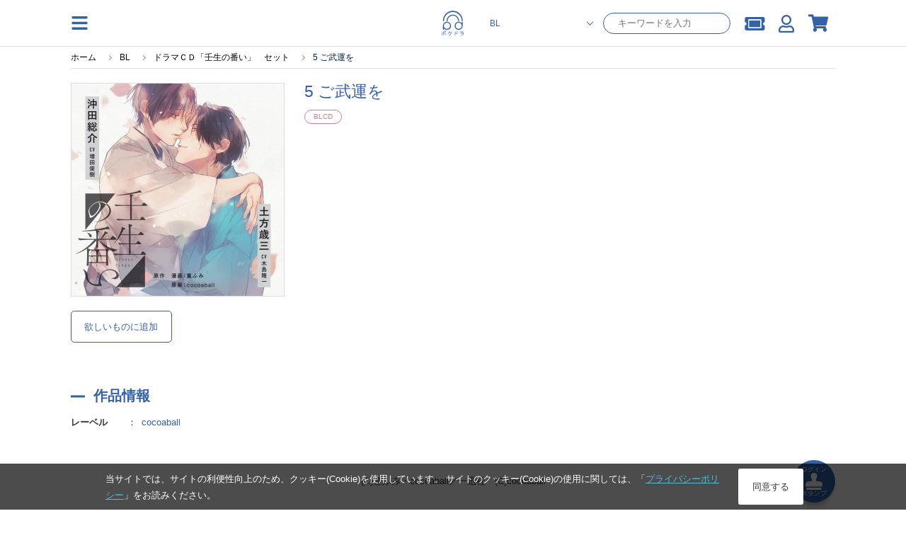

--- FILE ---
content_type: text/html; charset=UTF-8
request_url: https://pokedora.com/products/detail.php?product_id=68448
body_size: 14590
content:
<!doctype html>
<html lang="ja"><head>

<!-- Google Tag Manager -->
    <script>(function(w,d,s,l,i){w[l]=w[l]||[];w[l].push({'gtm.start':
                new Date().getTime(),event:'gtm.js'});var f=d.getElementsByTagName(s)[0],
            j=d.createElement(s),dl=l!='dataLayer'?'&l='+l:'';j.async=true;j.src=
            'https://www.googletagmanager.com/gtm.js?id='+i+dl;f.parentNode.insertBefore(j,f);
        })(window,document,'script','dataLayer','GTM-TCKPBL73');</script>

        <!-- META -->
        <meta charset="utf-8">
        <meta name="viewport" content="width=device-width, initial-scale=1, minimum-scale=1">
        <meta http-equiv="content-type" content="text/html; charset=UTF-8">

        <meta name="author" content="株式会社アニメイト" />
        <meta name="description" content="スマホでドラマCDが聴けるサービス「ポケットドラマCD」で配信中の、BLCD作品です。いますぐアプリにダウンロードできます。無料試聴もあります。" />
        <meta name="keywords" content="cocoaball,5 ご武運を" />
        <meta name="robots" content="noindex">
         <link rel="canonical" href="https://pokedora.com/products/detail.php?product_id=68448">

        <meta property="og:site_name" content="ポケットドラマCD(ポケドラ)" />
        <meta property="og:title" content="BLCD 5 ご武運を | ポケットドラマCD(ポケドラ)">
                    <meta property="og:type" content="article" />
                <meta property="og:url" content="https://pokedora.com/products/detail.php?product_id=68448" />
        <meta property="og:image" content="https://pokedora.com/get_image.php?product_id=68448&thumb=large" />
        <meta property="og:description" content="スマホでドラマCDが聴けるサービス「ポケットドラマCD」で配信中の、BLCD作品です。いますぐアプリにダウンロードできます。無料試聴もあります。" />

        <meta name="twitter:card"        content="summary_large_image" />
        <meta name="twitter:site"        content="@pokedora" />
        <meta name="twitter:title"       content="BLCD 5 ご武運を | ポケットドラマCD(ポケドラ)" />
        <meta name="twitter:description" content="スマホでドラマCDが聴けるサービス「ポケットドラマCD」で配信中の、BLCD作品です。いますぐアプリにダウンロードできます。無料試聴もあります。" />
        <meta name="twitter:image"       content="https://pokedora.com/get_image.php?product_id=68448&thumb=large" />
        <meta name="twitter:url"         content="https://pokedora.com/products/detail.php?product_id=68448" />

        
        <!-- TITLE -->
    <title>BLCD 5 ご武運を | ポケットドラマCD(ポケドラ)</title>
        <!-- favicon -->
        <link rel="shortcut icon" href="/user_data/packages/responsive/images/trg/icon/favicon.ico" />
        <!-- webclip -->
        <!-- iOS用 WebClip アイコン -->
        <link rel="apple-touch-icon" href="/user_data/packages/responsive/images/icons/apple-touch-icon.png">
        <link rel="apple-touch-icon" sizes="152x152" href="/user_data/packages/responsive/images/icons/apple-touch-icon-152x152.png">
        <link rel="apple-touch-icon" sizes="120x120" href="/user_data/packages/responsive/images/icons/apple-touch-icon-120x120.png">
        <link rel="apple-touch-icon" sizes="76x76" href="/user_data/packages/responsive/images/icons/apple-touch-icon-76x76.png">
        <!-- Android -->
        <link rel="manifest" href="https://pokedora.com/pwa/manifest.json">
        <meta name="theme-color" content="#ffffff">
        <!-- CSS -->
    <link rel="stylesheet" href="/user_data/packages/responsive/css/font-awesome/v5.1.0/css/all.css" rel="preload" as="style">
    <link rel="stylesheet" href="/user_data/packages/responsive/assets/css/style.min.css?dm=56" rel="preload" as="style">

    <script src="/user_data/packages/responsive/js/jquery_2-2-2.min.js" default></script>
    <script src="/user_data/packages/responsive/osp/js/jquery.lazyload.min.js"></script>
    <script src="/user_data/packages/responsive/js/jquery.slidemenu.js"></script>
    <script src="/js/jquery.colorbox/jquery.colorbox-min.js"></script>
    <script src="/js/jquery.primarycolor.min.js"></script>
    <script src="/user_data/packages/responsive/osp/js/eccube.sphone.js"></script>
    <script src="/js/eccube.js"></script>
    <script src="/js/slick/slick.min.js"></script>

            <script src="/user_data/packages/responsive/assets/js/app.min.js?v=740" default></script>
    
    <script type="text/javascript" src="/user_data/packages/responsive/../default/common/js/suggest.js" charset="UTF-8"></script>
    <script type="text/javascript" src="/user_data/packages/responsive/../default/common/js/suggestdb.js" charset="UTF-8"></script>
    <script type="text/javascript" language="javascript">
        <!--
          // wondowのonloadイベントでSuggestを生成
          function start(){
                sg = new Suggest.LocalMulti("header_search_text", "suggest", $('div.search_corner form#search_form'), [], {});
                initSuggest(sg);
          };
          window.addEventListener ? window.addEventListener('load', start, false) : window.attachEvent('onload', start);
        //-->
    </script>
                                                                                                            
                                                                                                                                    

                                                                                    <script>
(function (window) {
    var onJqueryLoadedFunctions = [];
    var jQueryLoaded = false;
    window.onJqueryLoaded = function (f) {
        if (jQueryLoaded) {
            f();
            return;
        }
        onJqueryLoadedFunctions.push(f);
    };
    window.triggerJqueryLoaded = function ($) {
        if (jQueryLoaded) {
            return;
        }
        jQueryLoaded = true;
        for (var i in onJqueryLoadedFunctions) {
            onJqueryLoadedFunctions[i]($);
        }
        onJqueryLoadedFunctions = [];
    };
})(window);
</script>
    <script type="text/javascript" src="//js.rtoaster.jp/Rtoaster.js"></script>
<script src="/user_data/packages/responsive/js/recommend.js?dm=1"></script>
<script type="text/javascript">
recommendOptions = {"contractId":"RTA-a7aa-ae6d9058507e","memberHashCookieName":"R_CUSTOMER","productIdForViewTrack":null,"convertedItems":{},"items":{},"category":null};
var memberHash = Rtoaster.Cookie.get(recommendOptions.memberHashCookieName);
Rtoaster.init(recommendOptions.contractId, memberHash);
onJqueryLoaded(function ($) {
    Recommend.registerCallback(Rtoaster);
    if (recommendOptions.productIdForViewTrack) {
        Rtoaster.item("" + recommendOptions.productIdForViewTrack);
    }
    if (!$.isEmptyObject(recommendOptions.convertedItems)) {
        Rtoaster.track(recommendOptions.convertedItems);
    } else {
        Rtoaster.track();
    }
    recommendFooterProc = function (options) {
        if (!$.isEmptyObject(options.items)) {
            Rtoaster.item(options.items);
        }
        var _recommendIds = $('.rt-recommend').map(function () {
            return $(this).attr('id');
        }).get();
        var device = 'rt_'; //window.ComUtils.getDevice();
        var recommendIds = [];
        $.each(_recommendIds,function(k,v){
            if(v.indexOf(device) >= 0){
                recommendIds.push(v);
            }
        });
        if (options.category) {
            Rtoaster.category.apply(null, options.category);
        }
        if (recommendIds.length) {
            Rtoaster.recommendNow.apply(null, recommendIds);
        }
        // Rtoaster.recommendNow(recommendIds.join(','));
    };
    var footerProcTag = document.createElement('script');
    footerProcTag.text = 'recommendFooterProc(window.recommendOptions);';
    $(function () {
        document.body.appendChild(footerProcTag);
    });
});
</script>


    
</head><style>
    #tab_upper li.men.active{
        background-color:rgb(59, 168, 216);
    }
    #tab_upper li.bl.active{
        background-color:rgb(53, 97, 169);
    }
    #tab_upper li.adt.active{
        background-color:rgb(143, 137, 180);
    }
    #tab_upper li.active a {
        color: #fff;
    }
</style>
<script>
$(function(){
    var store = 'bl';
    if(store == 'bl') {
        $('#tab_upper li.bl').addClass('active');
    } else if(store == 'adt') {
        $('#tab_upper li.adt').addClass('active');
    } else {
        $('#tab_upper li.men').addClass('active');
    }
});
</script>
<body class="bl">

<!-- Google Tag Manager (noscript) -->
    <noscript><iframe src="https://www.googletagmanager.com/ns.html?id=GTM-TCKPBL73"
                      height="0" width="0" style="display:none;visibility:hidden"></iframe></noscript>

            <div class="section">
        <a
        class='btn_stamp_get'
        href="https://pokedora.com/mypage/stamp_point.php?get=stamp&ru=nb2hi4dthixs64dpnnswi33smexgg33nf5wxs4dbm5ss643umfwxax3qn5uw45boobuhap3hmv2d243umfwxa">
        <span class="btn_stamp_get__label">ログイン</span>
        <i class="fas fa-stamp btn_stamp_get__icon"></i>
        <span class="btn_stamp_get__label">スタンプ</span>
    </a>
</div>
            
<div id="slidemenu" class="g_nav_sp">
    <div id="slidemenu_contents">
        <div class="g_nav_sp_close">メニューを閉じる ×</div>
        <div class="g_nav_sp_wrapper">
                        <div class="g_nav_box">
                <p class="ttl">コンテンツ</p>
                <ul>
                    <li><a href="/products/new.php">新着</a></li>
                    <li><a href="/products/list.php?rfg=2">無料作品</a></li>
                    <li><a href="/products/list.php?icon[]=1">割引中</a></li>
                    <li><a href="/products/list.php?rfg=4">特典付き作品</a></li>
                    <li><a href="/ranking/">ランキング</a></li>
                </ul>
            </div>
            <div class="g_nav_box">
                <p class="ttl">マイページ</p>
                <ul>
                    <li><a href="https://pokedora.com/mypage/bookshelf.php">マイ本棚</a></li>
                    <li><a href="https://pokedora.com/mypage/privilegeshelf.php">特典棚</a></li>
                    <li class="separate"><a href="https://pokedora.com/mypage/">マイページ</a></li>
                    <li><a href="https://pokedora.com/mypage/coupon_box.php">クーポンBOX</a></li>
                    <li><a href="https://pokedora.com/mypage/stamp_point.php">スタンプ</a></li>
                    <li><a href="https://pokedora.com/mypage/watchlist.php">新刊ウォッチリスト</a></li>
                    <li><a href="https://pokedora.com/mypage/coin.php">コイン管理</a></li>
                </ul>
            </div>
            <div class="g_nav_box">
                <p class="ttl">サポート</p>
                <ul>
                                                            <li><a href="https://www.animatebookstore.com/feature/feature.php?feature_id=341">はじめての方へ</a></li>
                                        <li><a href="/faq/">よくある質問</a></li>
                    <li><a href="https://pokedora.com/contact/">お問い合わせ</a></li>
                </ul>
            </div>
        </div>
    </div>
</div><!--/.g_nav_sp-->
    <div id="container">
            <div id="wrapper">

            
                <!-- ▼【ヘッダー】ログイン -->
                    <style>
    #header #header_icon li a {
        color: rgb(59, 168, 216);
    }
    </style>
<header id="header" class="header">
    <div id="header_inner">
        <div class="header_element">
            <img
                class="operate_side_menu_open hamburger_menu"
                src="/user_data/packages/responsive/images/trg/icon/hamburger.svg"
            >
        </div>
        <div class="header_element-siteIcon">
            <a href="https://pokedora.com/">
                <img
                    src="/user_data/packages/responsive/images/logo.svg"
                    alt="ポケドラ"
                    class="header_logo_image pc"
                    >
                <img
                    src="/user_data/packages/responsive/images/logo.svg"
                    alt="ポケドラ" 
                    class="header_logo_image sp"
                    >
            </a>
        </div>
        <div class="header_element">
            <ul class="header_element_operations">
                                <li class="operations_el">
                    <form
                            class="header_search"
                            name="search_form"
                            id="search_form_pc"
                            method="get"
                            action="/products/list.php"
                            data-location="bl"
                    >
                        <input type="hidden" name="pageno" id="h_pageno" value="" />
                        <input type="hidden" name="mode" value="search" />
                        <div class="header_search_category">
                            <select class="header_search_category_select" name="store">
                                <option value="men" >一般</option>
                                <option value="bl" selected>BL</option>
                                <option value="adt" >オトナ向け</option>
                                <option value="adt-bl" >オトナBL</option>
                            </select>
                        </div>
                        <div class="header_search_text">
                            <input
                                    class="header_search_text_input"
                                    type="text"
                                    maxlength="100"
                                    name="name"
                                    placeholder="キーワードを入力"
                                    autocomplete="off"
                                    value=""
                            />
                        </div>
                    </form>
                </li>
                                <li class="operations_el">
                    <a
                            href="https://pokedora.com/mypage/coupon_box.php"
                            class="operations_el_icon with_count"
                            style="margin-top: 2px;"
                    >
                        <i class="fas fa-ticket-alt"></i>
                                            </a>
                </li>
                <li class="operations_el">
                    <a
                        href="https://pokedora.com/mypage/"
                        class="operations_el_icon"
                        style="margin-top: 2px;"
                    >
                        <i class="far fa-user"></i>
                    </a>
                </li>
                                                <li class="operations_el">
                    <a
                        href="https://pokedora.com/cart/"
                        id="svg_cart_icon"
                        class="operations_el_icon with_count"
                    >
                        <i class="fas fa-shopping-cart"></i>
                                            </a>
                </li>
                                            </ul>
        </div>
    </div>
        <style>
        @media screen and (max-width: 768px){
            body #container #wrapper {
                padding-top: 96px;
            }
        }
    </style>
    <div class="header_search_sp">
        <form
                class="header_search_sp_inner"
                name="search_form"
                id="search_form_sp"
                method="get"
                action="/products/list.php"
                data-location="bl"
        >
            <input type="hidden" name="pageno" id="h_pageno" value="" />
            <input type="hidden" name="mode" value="search" />
            <div class="header_search_category_sp">
                <select class="header_search_category_select_sp" name="store">
                    <option value="men" >一般</option>
                    <option value="bl" selected>BL</option>
                    <option value="adt" >オトナ向け</option>
                    <option value="adt-bl" >オトナBL</option>
                </select>
            </div>
            <div class="header_search_text_sp">
                <i class="fas fa-search header_search_text_sp_action"></i>
                <input
                        class="header_search_text_input_sp"
                        type="text"
                        maxlength="100"
                        name="name"
                        placeholder="キーワードを入力"
                        autocomplete="off"
                        value=""
                />
            </div>
        </form>
        <div class="header_ranking_sp">
            <h2 class="heading_primary">人気検索ワード</h2>
            <span class="header_search_close_sp">キャンセル</span>
            <ul class="header_ranking_sp_list">
                                <a
                    href="https://pokedora.com/tags/?tag_type=1&tag_id=10351&pageno=1&name=&order=popular&disp_number=30"
                    class="ranking_list_el ranking_list_el-first"
                >
                    <div class="ranking_list_el_num">1</div>
                    <div class="ranking_list_el_ward">#坂田将吾</div>
                </a>
                                <a
                    href="https://pokedora.com/tags/?tag_type=4&tag_id=147"
                    class="ranking_list_el ranking_list_el-second"
                >
                    <div class="ranking_list_el_num">2</div>
                    <div class="ranking_list_el_ward">#アニメイト特典</div>
                </a>
                                <a
                    href="https://pokedora.com/tags/?tag_type=1&tag_id=98&pageno=1&name=&order=popular&disp_number=30&store=bl"
                    class="ranking_list_el ranking_list_el-third"
                >
                    <div class="ranking_list_el_num">3</div>
                    <div class="ranking_list_el_ward">#増田俊樹</div>
                </a>
                                <a
                    href="https://pokedora.com/tags/?tag_type=1&tag_id=1174&pageno=1&name=&order=new&disp_number=30&store=bl"
                    class="ranking_list_el "
                >
                    <div class="ranking_list_el_num">4</div>
                    <div class="ranking_list_el_ward">#江口拓也</div>
                </a>
                                <a
                    href="https://pokedora.com/tags/?tag_type=1&tag_id=1920&pageno=1&name=&order=new&disp_number=30&store=bl"
                    class="ranking_list_el "
                >
                    <div class="ranking_list_el_num">5</div>
                    <div class="ranking_list_el_ward">#小林千晃</div>
                </a>
                                <a
                    href="https://pokedora.com/tags/?tag_type=1&tag_id=1956"
                    class="ranking_list_el "
                >
                    <div class="ranking_list_el_num">6</div>
                    <div class="ranking_list_el_ward">#大塚剛央</div>
                </a>
                                <a
                    href="https://pokedora.com/tags/?tag_type=1&tag_id=1724&pageno=1&name=&order=new&disp_number=30&store=bl"
                    class="ranking_list_el "
                >
                    <div class="ranking_list_el_num">7</div>
                    <div class="ranking_list_el_ward">#阿座上洋平</div>
                </a>
                                <a
                    href="https://pokedora.com/tags/?tag_type=1&tag_id=1185&pageno=1&name=&order=new&disp_number=30"
                    class="ranking_list_el "
                >
                    <div class="ranking_list_el_num">8</div>
                    <div class="ranking_list_el_ward">#田丸篤志</div>
                </a>
                                <a
                    href="https://pokedora.com/tags/?tag_type=1&tag_id=1239&pageno=1&name=&order=new&disp_number=30&store=bl"
                    class="ranking_list_el "
                >
                    <div class="ranking_list_el_num">9</div>
                    <div class="ranking_list_el_ward">#斉藤壮馬</div>
                </a>
                                <a
                    href="https://pokedora.com/tags/?tag_type=1&tag_id=84&pageno=1&name=&order=new&disp_number=30&store=bl"
                    class="ranking_list_el "
                >
                    <div class="ranking_list_el_num">10</div>
                    <div class="ranking_list_el_ward">#佐藤拓也</div>
                </a>
                                <a
                    href="https://pokedora.com/tags/?tag_type=4&tag_id=146"
                    class="ranking_list_el "
                >
                    <div class="ranking_list_el_num">11</div>
                    <div class="ranking_list_el_ward">#ポケドラ限定特典</div>
                </a>
                                <a
                    href="https://pokedora.com/tags/?tag_type=1&tag_id=1369&pageno=1&name=&order=popular&disp_number=30"
                    class="ranking_list_el "
                >
                    <div class="ranking_list_el_num">12</div>
                    <div class="ranking_list_el_ward">#熊谷健太郎</div>
                </a>
                                <a
                    href="https://pokedora.com/products/list.php?order=2&pageno=&mode=search&name=&xfp=0&genre_tag_id=0&order=2&store=bl"
                    class="ranking_list_el "
                >
                    <div class="ranking_list_el_num">13</div>
                    <div class="ranking_list_el_ward">#新規配信順一覧</div>
                </a>
                                <a
                    href="https://pokedora.com/tags/?tag_type=1&tag_id=1342"
                    class="ranking_list_el "
                >
                    <div class="ranking_list_el_num">14</div>
                    <div class="ranking_list_el_ward">#中島ヨシキ</div>
                </a>
                                <a
                    href="https://pokedora.com/tags/?tag_type=1&tag_id=1279&pageno=1&name=&order=popular&disp_number=30"
                    class="ranking_list_el "
                >
                    <div class="ranking_list_el_num">15</div>
                    <div class="ranking_list_el_ward">#白井悠介</div>
                </a>
                            </ul>
        </div>
    </div>
    </header>
<div class="side_menu_container">
    <div class="side_menu_wrapper">
        <div class="side_menu_close_button">
            <img
                class="operate_side_menu_open"
                src="/user_data/packages/responsive/images/trg/icon/cross.svg"
                >
        </div>
        <div class="side_menu_background">
        </div>
        <div class="side_menu_contents">
            <div class="side_menu_contents_header">
                <div class="header_title">menu</div>
            </div>
            <div class="side_menu_contents_group">
                <div class="menu_group">
                    <a class="menu_group_el" href="https://pokedora.com/mypage/">
                        <div class="menu_group_el_icon">
                            <img
                                src="/user_data/packages/responsive/images/trg/icon/user.svg"
                                >
                        </div>
                        <span class="menu_group_el_title">マイページ</span>
                    </a>
                    <a class="menu_group_el" href="https://pokedora.com/mypage/favorite.php">
                        <div class="menu_group_el_icon">
                            <img
                                    src="/user_data/packages/responsive/images/trg/icon/clip.svg"
                            >
                        </div>
                        <span class="menu_group_el_title">欲しいものリスト</span>
                    </a>
                    <a
                        class="menu_group_el"
                        href="https://pokedora.com/products/paypurchase.php"
                    >
                        <div class="menu_group_el_icon">
                            <img
                                    src="/user_data/packages/responsive/images/trg/icon/point_circle.svg"
                            >
                        </div>
                        <span class="menu_group_el_title">チャージする</span>
                    </a>
                    <a
                        class="menu_group_el menu_group_el-spOnly to_sp_application"
                        href="javascript:void(0)"
                        >
                        <div class="menu_group_el_icon">
                            <img
                                src="/user_data/packages/responsive/images/logo.svg"
                            >
                        </div>
                        <span class="menu_group_el_title">再生アプリ起動</span>
                    </a>
                </div>
                <div class="menu_group">
                    <a class="menu_group_el" href="https://pokedora.com/ranking/">
                        <div class="menu_group_el_icon">
                            <img
                                src="/user_data/packages/responsive/images/trg/icon/crown.svg"
                                >
                        </div>
                        <span class="menu_group_el_title">ランキング</span>
                    </a>
                    <a class="menu_group_el" href="/?store=men">
                        <div class="menu_group_el_icon">
                            <img
                                    src="/user_data/packages/responsive/images/logo.svg"
                            >
                        </div>
                        <span class="menu_group_el_title">一般 TOP</span>
                    </a>
                    <a class="menu_group_el" href="/?store=bl">
                        <div class="menu_group_el_icon">
                            <img
                                src="/user_data/packages/responsive/images/logo.svg"
                            >
                        </div>
                        <span class="menu_group_el_title">BL TOP</span>
                    </a>
                                            <a class="menu_group_el" href="#" onclick="view_age_check(undefined, 'adt');">
                            <div class="menu_group_el_icon">
                                <img
                                    src="/user_data/packages/responsive/images/logo.svg"
                                >
                            </div>
                            <span class="menu_group_el_title">オトナ向けTOP</span>
                        </a>
                                                            <a class="menu_group_el" href="#" onclick="view_age_check(undefined, 'adt-bl');">
                        <div class="menu_group_el_icon">
                            <img
                                    src="/user_data/packages/responsive/images/logo.svg"
                            >
                        </div>
                        <span class="menu_group_el_title">オトナBLTOP</span>
                    </a>
                                    </div>
                <div class="menu_group">
                    <a class="menu_group_el" href="https://pokedora.com/mypage/login.php">
                        <span class="menu_group_el_title">新規会員登録</span>
                    </a>
                    <a class="menu_group_el" href="/feature/feature.php?feature_id=499">
                        <span class="menu_group_el_title">はじめての方へ</span>
                    </a>
                    <a class="menu_group_el" href="/faq/">
                        <span class="menu_group_el_title">よくある質問</span>
                    </a>
                </div>
            </div>
        </div>
    </div>
</div>
<script>
    $(function(){
        //$(".operate_side_menu_open").hide();
        $(".operate_side_menu_open").on("click", function(){
            $(".side_menu_container").show();
            $(".side_menu_background").fadeIn(100);
            $(".side_menu_contents").addClass("side_menu_contents-up");
        });
        
        $(".side_menu_close_button, .side_menu_background").on("click", function(){
            $(".side_menu_contents").removeClass("side_menu_contents-up");
            $(".side_menu_background").hide();
            $(".side_menu_container").hide();


        });

        $(".to_sp_application").on("click", function() {
            open(window.getStoreUrl(), "_blank");
            $(".side_menu_contents").removeClass("side_menu_contents-up");
            $(".side_menu_background").hide();
            $(".side_menu_container").hide();
        });

        let headerScrollPosition = 0;
        let innerHeight = window.innerHeight;
        let headerSearchFocus = false;
        $(window).on('scroll resize', function(){
            controlSpSearch();
        });

        let dup=0;
        $(".header_search_text_sp_action").on("click", function() {
            if(dup===0){
                $("#search_form_sp").submit();
            }
            ++dup;
        });

        $("#search_form_sp, #search_form_pc").on("submit", function() {
            if(
                $(this).find('select[name="store"]').val() === 'adt' &&
                $(this).data("location") !== 'adt'
            ){
                view_age_check();
                return false;
            }
        });

        $(".header_search_text_input_sp").on("focus", function(){
            $(".header_ranking_sp").show();
            controlUnableScroll();
            $('#header').css(
              {
                  'height' : '100vh',
                  'overflow' : 'scroll'
              }
            );
            headerSearchFocus = true;
        });
        $(".header_search_close_sp").on("click", function(){
            $(".header_ranking_sp").hide();
            controlAbleScroll();
            $('#header').css(
                {
                    'height' : 'auto',
                    'overflow' : 'auto'
                }
            );
            headerSearchFocus = false;
        });


        const controlUnableScroll = function(){
            $('body').css(
                    {
                        'overflow': 'hidden'
                    }
            )
        };

        const controlAbleScroll = function(){
            $('body').css(
                {
                    'overflow': 'auto'
                }
            )
        };

        const showSearch = function(){
            $('.header_search_sp').show();
        };

        const hideSearch = function(){
            $('.header_search_sp').hide();
        }

        const controlSpSearch = function(){
            if($(window).width() > 768){
                $('.header_search_sp').hide();
                return;
            }
            if(headerSearchFocus){
                return;
            }
            // for sp browser. when drawing area changed, skip control.
            if(window.innerHeight !== innerHeight){
                if(
                    window.innerHeight > innerHeight &&
                    $(this).scrollTop() + ( window.innerHeight - innerHeight ) > headerScrollPosition
                ){
                    //when window scroll to under.
                    hideSearch();
                }
                innerHeight = window.innerHeight;
                return;
            }

            // for iphone. when scroll to top over 0, skip control.
            //if($(this).scrollTop() < 0 || $(document).height() - window.innerHeight < $(this).scrollTop() ){
            if($(this).scrollTop() < 200 ){
                showSearch();
            }else{
                if(Math.abs($(this).scrollTop() - headerScrollPosition) > 30) {
                    if($(this).scrollTop() < headerScrollPosition) {
                        // when window scroll to top.
                        showSearch();
                    }else{
                        // when window scroll to under.
                        hideSearch();
                    }
                    headerScrollPosition = $(this).scrollTop();
                }
            }
        };

        controlSpSearch();
    });
</script>
                <!-- ▲【ヘッダー】ログイン -->
    

<nav class="g_nav">
    <div class="g_nav_wrapper">
                <div class="g_nav_box">
            <p class="ttl">コンテンツ</p>
            <ul>
                <li><a href="/products/new.php">新着</a></li>
                <li><a href="/products/list.php?rfg=2">無料作品</a></li>
                <li><a href="/products/list.php?icon[]=1">割引中</a></li>
                <li><a href="/products/list.php?rfg=4">特典付き作品</a></li>
                <li><a href="/ranking/">ランキング</a></li>
            </ul>
        </div>
        <div class="g_nav_box">
            <p class="ttl">マイページ</p>
            <ul>
                <li><a href="https://pokedora.com/mypage/">マイページ</a></li>
                <li><a href="https://pokedora.com/mypage/bookshelf.php">マイ本棚</a></li>
                <li><a href="https://pokedora.com/mypage/privilegeshelf.php">特典棚</a></li>

                <li class="separate"><a href="https://pokedora.com/mypage/coupon_box.php">クーポンBOX</a></li>
                <li><a href="https://pokedora.com/mypage/stamp_point.php">スタンプ</a></li>
                <li><a href="https://pokedora.com/mypage/watchlist.php">新刊ウォッチリスト</a></li>
                <li><a href="https://pokedora.com/mypage/coin.php">コイン管理</a></li>
            </ul>
        </div>
        <div class="g_nav_box">
            <p class="ttl">サポート</p>
            <ul>
                                                <li><a href="https://www.animatebookstore.com/feature/feature.php?feature_id=341">はじめての方へ</a></li>
                                <li><a href="/faq/">よくある質問</a></li>
                <li><a href="https://pokedora.com/contact/">お問い合わせ</a></li>
            </ul>
        </div>
    </div>
</nav>

                <div id="contents">
                  <div class="contents_wrap cf col_one">
                                        
                        <div class="main_contents">
                            <script type="application/ld+json">
{
  "@context": "http://schema.org",
  "@type": "BreadcrumbList",
  "itemListElement": [
    {
      "@type": "ListItem",
      "position": 1,
      "item": {
        "@id": "https://pokedora.com/index.php",
        "name": "ホーム"
      }
    }
    ,{
      "@type": "ListItem",
      "position": 2,
      "item": {
        "@id": "https://pokedora.com/?store=bl",
        "name": "BL"
      }
    }
    ,{
      "@type": "ListItem",
      "position": 3,
      "item": {
        "@id": "https://pokedora.com/products/detail.php?product_id=92241",
        "name": "ドラマＣＤ「壬生の番い」　セット"
      }
    }
    ,{
      "@type": "ListItem",
      "position": 4,
      "item": {
        "@id": "https://pokedora.com/products/detail.php?product_id=68448",
        "name": "5 ご武運を"
      }
    }
  ]
}
</script>
<div
    class="breadcrumb_wrapper"
    >
    <ul id="breadcrumb">
        <li>
            <a href="https://pokedora.com/index.php">
                <span>ホーム</span>
            </a>
        </li>
                <li>
                        <a href="https://pokedora.com/?store=bl"><span>BL</span></a>
                    </li>
                <li>
                        <a href="https://pokedora.com/products/detail.php?product_id=92241"><span>ドラマＣＤ「壬生の番い」　セット</span></a>
                    </li>
                <li>
                        <span>5 ご武運を</span>
                    </li>
            </ul>
</div>

                
                

    <style>
    .od_hide{
        overflow: hidden;
    }
    #modal_cart_in{
        display: none;
        width: 100vw;
        height: 100vh;
        position: fixed;
        top: 0;
        left: 0;
        z-index: 9998;
        background-color: rgba(0, 0, 0, 0.3);
    }
    #modal_cart_in .modal_loading{
        margin: auto;
        height: 100%;
        width: 100%;
        text-align: center;
    }
    #modal_cart_in .modal_loading, #modal_cart_in .modal_products{
        display: none;
    }
    #modal_cart_in .modal_products .modal_product_info{
        display: flex;
        justify-content: center;
        align-content: center;
        margin: 0;
        height: 100%;
        flex-direction: column;
    }
    #modal_cart_in .modal_products .modal_product_info h2.ttl_style_rsp02 {
        font-size: 16px;
    }
    #modal_cart_in .modal_products .modal_product_info div{
        height: 100%;
        margin: auto;
    }
    #modal_cart_in .modal_products .modal_product_info div{
        height: 100%;
        margin: auto;
    }
    #modal_cart_in .modal_products .modal_product_info .modal_text_lg {
        font-size: 14px;
        font-weight: 700;
        margin: 10px auto;
    }
    #modal_cart_in > div{
        height: 560px;
        margin: auto;
        position: absolute;
        top: 10%;
        left: 7%;
        z-index: 9999;
        width: 86%;
        background-color: rgb(255, 255, 255);
        padding: 10px;
        box-sizing: border-box;
        border-radius: 5px;
        box-sizing: border-box;
    }
    @media screen and (min-width: 769px) {
        #modal_cart_in > div{
            top: 15%;
            width: 590px;
            left: calc(100% / 2 - 270px);
            padding: 30px;
        }
    }
    .modal_close{
        right: -16px;
        position: absolute;
        top: -16px;
        border-radius: 24px;
        padding: 2px;
        width: 26px;
        text-align: center;
        background-color: gray;
        color: #FFF;
        height: 26px;
        cursor: pointer;
    }
    .modal_product_recommend{
        max-height: 300px;
    }
</style>
<script>
    $(function(){
        $('.act_cart_in').on('click', function(){
            $('#modal_cart_in').show();
            $('#modal_cart_in .modal_loading').show();
            $('html, body').addClass('od_hide');

            var elm = $(this);
            var p_product_id = '68448';
            if( p_product_id == '' ){
                p_product_id = $(elm).data('p_product_id');
            }
            var data = {mode: 'addcart',transactionid: '370a915ef883e91b1ddeb09e77065394538eb57c', product_id: p_product_id};
            $.ajax({
                type: 'POST',
                url: '/cart/cart_in.php',
                data: data,
                dataType: 'json',
                cache: false
            })
                .done(function (data, textStatus, jqXHR) {
                    if( data.cart_in ){
                        $('#modal_cart_in .modal_loading').hide();
                        $('#modal_cart_in .modal_products').show();

                        // レコメンド追加
                        if( $('#rt_auto_detail:visible').length > 0){
                            $('.modal_product_recommend .modal_product_recommend_bloc .rt_items').html($('#cart_recommend .slick-track').html());
                        }
                        // 動的に追加されたHTML要素に対してスライダーを再初期化
                        $(".rt_items").slick(
                            {
                                arrows: true,
                                slidesToShow: 3, // over 768px
                                prevArrow:'<span class="slider_item_prev"></span>',
                                nextArrow:'<span class="slider_item_next"></span>',
                                infinite: false,
                                slidesToScroll: 3,
                                responsive: [
                                    {
                                        breakpoint: 768, // under 767px
                                        settings: {
                                            slidesToShow: 2,
                                            slidesToScroll: 1
                                        }
                                    }
                                ]
                            }
                        );

                        $('.modal_product_recommend img.lazypic').lazyload({effect : 'fadeIn',effectspeed : 500, event : "dispDelay"});
                        $('.modal_product_recommend img.lazypic').trigger('dispDelay');

                        $(elm).attr('alt', 'カートを見る').attr('href', 'https://pokedora.com/cart/');
                        $(elm).children('span').text('カートを見る');
                        $(elm).unbind('click');
                    }
                })
                .fail(function (jqXHR, textStatus, errorThrown) {
                    alert('通信にエラーが発生しました');
                })
                .always(function (jqXHR, textStatus) {

                });
            return false;
        });
        $('.modal_product_recommend').on('click', function(event) {
            event.stopPropagation();
        });
        $('.modal_close, #modal_cart_in').on('click', function(){
            $('html, body').removeClass('od_hide');
            $('#modal_cart_in .modal_products').hide();
            $('#modal_cart_in').hide();
        });

        if(typeof(Recommend) !== 'undefined'){
            Recommend.onRecProc($('#'));
        }
    });

</script>
<div id="modal_cart_in">
    <div>
        <div class="modal_loading">
            <div>
                <div id="loading"><i class="fa fa-spinner fa-pulse fa-4x"></i></div>
            </div>
        </div>
        <div class="modal_products">
            <div class="modal_close"><i class="fa fa-times fa-2x"></i></div>
            <div class="modal_product_info">
                <div class="modal_text_lg">カートに追加しました</div>
                <div>
                    <div>
                        <a href="https://pokedora.com/cart/" alt="カートを見る" class="action_button action_button_secondary item_detail_buttons_el">
                            <span class="modal_text_lg">カートを見る</span>
                        </a>
                        <h2 class="ttl_style_rsp02">こんな作品も見られています</h2>
                    </div>
                </div>
            </div>
            <div class="modal_product_recommend top_special">
                <div class="modal_product_recommend_bloc">
                    <div class="rt_items slider_list"></div>
                </div>
            </div>
        </div>
    </div>
</div><style>
    .main_contents .item_detail #item_detail_main .item_detail_info .sell_label {
        margin: 10px 0;
        padding: 10px 0;
        line-height: 1em;
        color: #33BBBB;
        background-color:#FFFFFF !important;
        border: solid 1px #33BBBB;
        border-radius: 3px;
        font-size: 31;
        text-align: center;
        font-weight: bold;
    }
    .rv_btn_large {
        margin: 10px 0;
        padding: 10px 0;
        line-height: 1em;
        background-color:#FF7F88 !important;
        border-radius: 3px;
        color: #FFFFFF !important;
        text-align: center;
        font-weight: bold;
        display: block;
    }
    @media screen and (min-width: 768px){
        .rv_btn_large {
            width:50%
        }
    }
</style><script type="text/javascript">
    var send = false;
    function getPrivilege() {
        if (send) {
            alert("送信中です...");
        } else {
            send = true;
            $('#form1').attr(
                { 'action' : '?product_id=68448' }
            );
            javascript:eccube.setModeAndSubmit('entry_privilege_code', 'id_privilege_dl_code', $('#in_privilege_dl_code').val());
        }
    }

    $(document).ready(function () {
        fnSendGoogleAnalyticsEvent(
            'view_item',
            {
                currency: 'JPY',
                value: '0',
                items: [
                    {
                        item_id: '68448',
                        item_name: '5 ご武運を  '
                    }
                ]
            }
        );
    });
</script><script src="//js.rtoaster.jp/Rtoaster.Popup.js"></script><script>
    $(function(){
        var store = $('select[name="store"]').val() || "";

        var idMap = {
            "bl":     "rt_popup_detail_bl",     // 商品詳細 ポップアップレコメンド（BL）
            "adt":    "rt_popup_detail_adt",    // 商品詳細 ポップアップレコメンド（オトナの女性向け）
            "adt-bl": "rt_popup_detail_adt-bl"  // 商品詳細 ポップアップレコメンド（オトナの女性向けBL）
        };
        var targetId = idMap[store] || "rt_popup_detail"; // デフォルトは一般向け

        Rtoaster.Popup.register(targetId);
        $('body').append('<div class="rt-recommend" id="'+ targetId +'"></div>');
    });
</script><section class="item_detail">        <div id="item_detail_main" class="cf">
            <form name="form1" id="form1" method="post" action="?">
                                                                                    <input type="hidden" name="transactionid" value="370a915ef883e91b1ddeb09e77065394538eb57c"><input type="hidden" name="mode" value="cart"><input type="hidden" name="product_id" value="68448"><input type="hidden" name="product_class_id" value="389904" id="product_class_id"><input type="hidden" name="favorite_product_id" value=""><input type="hidden" name="review_recommend_product_id" value=""><input type="hidden" name="recommend_review_id" value=""></form>
              <div class="item_detail_img">
                  <ul class="ta_c"><li class="main_image_wrapper">
                          <img class="main_image" src="/get_image.php?product_id=68448&thumb=large"></li>
                      <li></li>
                  </ul><div class="item_sub_buttons item_sub_buttons-pc">
                                                                                                                                    <div class="sub_button_wrapper">
                          <a class="sub_button" href="javascript:eccube.changeAction('?product_id=68448');%20eccube.setModeAndSubmit('add_favorite','favorite_product_id','68448');" title="欲しいものに追加" onclick="fnSendGoogleAnalyticsEvent(
                                          'add_to_wishlist',
                                          {
                                                currency: 'JPY',
                                                value: '0',
                                                items: [
                                                    {
                                                        item_id: '68448',
                                                        item_name: '5 ご武運を  '
                                                    }
                                                ]
                                          }
                                  )">
                              欲しいものに追加</a>
                      </div>
                                                                                    </div>
                                </div>
              <div class="item_detail_info">
                  <div class="item_detail_info_basic_wrapper">
                      <h1 class="item_detail_info_title">5 ご武運を  </h1>
                      <div class="product_categories">
                          <span class="product_catgory_el">
                                                            BLCD
                          </span>
                                                    
                                                </div>
                  </div>
        
                    <div>
                      
                                        
                    
                                        

                    
                </div>
                                  
                                <div class="item_detail_buttons">
                                    
                                                        <div class="item_sub_buttons item_sub_buttons-sp">
                                                                                                                                                <div class="sub_button_wrapper">
                            <a class="sub_button" href="javascript:eccube.changeAction('?product_id=68448');%20eccube.setModeAndSubmit('add_favorite','favorite_product_id','68448');" title="欲しいものに追加" onclick="fnSendGoogleAnalyticsEvent(
                                            'add_to_wishlist',
                                            {
                                                currency: 'JPY',
                                                value: '0',
                                                items: [
                                                    {
                                                        item_id: '68448',
                                                        item_name: '5 ご武運を  '
                                                    }
                                                ]
                                            }
                                     )">
                                欲しいものに追加</a>
                        </div>
                                                                                            </div>
                                    </div>

    


            </div>

        </div>


        <div class="product_detail">

          
</div>

        
                    

        
          <div>
                                  
            
            <div class="item_detail_content">
                <h2 class="heading_primary">作品情報</h2>
                                                                <div class="item_detail_extra">
                    <div class="item_detail_extra_header_wrap">
                        <span class="item_detail_extra_header">レーベル</span>：
                    </div>
                    <div class="item_detail_extra_content">
                                            <a class="item_detail_extra_content_link" href="https://pokedora.com/tags/?tag_type=3&amp;tag_id=119">cocoaball</a>
                                        </div>
                </div>
                                            </div>

            
                        

                                              
          </div>
                    <div class="item_detail_copy_right">
              (C)篁ふみ・cocoaball／一迅社　(C)cocoaball
          </div>
                              <div class="sns_share_items">
              <ul class="sns"><li class="share_items_el btn btn_xtw"><a class="share_link" href=""><i class="share_icon fab fa-xtwitter"></i></a></li>
                  <li class="share_items_el btn btn_fb"><a class="share_link" href=""><i class="share_icon fab fa-facebook-f"></i></a></li>
                  <li class="share_items_el btn btn_line"><a class="share_link" href=""><i class="share_icon fab fa-line"></i></a></li>
              </ul></div>
                </section><h2 class="detail_recommend_header mt20">オススメ作品</h2>
                          <section id="cart_recommend">    
<div id="rt_auto_detail" class="rt-recommend top_special section box03 rsp_mt20" data-auth-adult="0">
    <h2 class="ttl_style_rsp02">こんな作品も見られています</h2>
    <div class="rt_items">
                                <div id="rt_auto_detail_1" class="slider_item rt-recommend-element fl_item_box rsp_pb10"></div>
                                <div id="rt_auto_detail_2" class="slider_item rt-recommend-element fl_item_box rsp_pb10"></div>
                                <div id="rt_auto_detail_3" class="slider_item rt-recommend-element fl_item_box rsp_pb10"></div>
                                <div id="rt_auto_detail_4" class="slider_item rt-recommend-element fl_item_box rsp_pb10"></div>
                                <div id="rt_auto_detail_5" class="slider_item rt-recommend-element fl_item_box rsp_pb10"></div>
                                <div id="rt_auto_detail_6" class="slider_item rt-recommend-element fl_item_box rsp_pb10"></div>
                                <div id="rt_auto_detail_7" class="slider_item rt-recommend-element fl_item_box rsp_pb10"></div>
                                <div id="rt_auto_detail_8" class="slider_item rt-recommend-element fl_item_box rsp_pb10"></div>
                                <div id="rt_auto_detail_9" class="slider_item rt-recommend-element fl_item_box rsp_pb10"></div>
                                <div id="rt_auto_detail_10" class="slider_item rt-recommend-element fl_item_box rsp_pb10"></div>
                </div>

</div>
<script>
    $(function () {
        if(typeof(Recommend) !== 'undefined'){
            Recommend.onRecProc($('#rt_auto_detail'));
        }
    });
</script></section><section id="cart_recommend">    
<div id="rt_auto_history" class="rt-recommend top_special section box03 rsp_mt20" data-auth-adult="0">
    <h2 class="ttl_style_rsp02">最近チェックした作品</h2>
    <div class="rt_items">
                                <div id="rt_auto_history_1" class="slider_item rt-recommend-element fl_item_box rsp_pb10"></div>
                                <div id="rt_auto_history_2" class="slider_item rt-recommend-element fl_item_box rsp_pb10"></div>
                                <div id="rt_auto_history_3" class="slider_item rt-recommend-element fl_item_box rsp_pb10"></div>
                                <div id="rt_auto_history_4" class="slider_item rt-recommend-element fl_item_box rsp_pb10"></div>
                                <div id="rt_auto_history_5" class="slider_item rt-recommend-element fl_item_box rsp_pb10"></div>
                                <div id="rt_auto_history_6" class="slider_item rt-recommend-element fl_item_box rsp_pb10"></div>
                                <div id="rt_auto_history_7" class="slider_item rt-recommend-element fl_item_box rsp_pb10"></div>
                                <div id="rt_auto_history_8" class="slider_item rt-recommend-element fl_item_box rsp_pb10"></div>
                                <div id="rt_auto_history_9" class="slider_item rt-recommend-element fl_item_box rsp_pb10"></div>
                                <div id="rt_auto_history_10" class="slider_item rt-recommend-element fl_item_box rsp_pb10"></div>
                </div>

</div>
<script>
    $(function () {
        if(typeof(Recommend) !== 'undefined'){
            Recommend.onRecProc($('#rt_auto_history'));
        }
    });
</script></section>




    <p id="tocart" data-cartlink="https://pokedora.com/cart/"><span>カートに戻る</span></p>
<audio id="audio_trial" style="display: none;" src="" type="audio/mp3"></audio><style>
    .audio_play{
        cursor: pointer;
    }
    .audio_play.active .music_play_icon:after{
        border: none;
        height: 12px;
        width: 12px;
        top: 50%;
        left: 50%;
        background-color: #ff7f88;
    }
</style><script>
    var activeAudioProductId = null;
    var safeDoubleClick = false;

    function audioPlay(productId){
        if(safeDoubleClick){
            return;
        }
        safeDoubleClick = true;

        if($("body").hasClass("audio_trial_active")){
            $("#audio_trial")[0].pause();
            endedTrialAudio();
        }

        $.ajax({
            type: "GET",
            url: "https://pokedora.com/contents/product_details.php",
            data: {
                mode: 'fetch_audio_trial_url',
                product_id: productId
            }
        })
        .done(function(data){
            if(data.result){
                $("#audio_trial").attr('src', data.trial_url);
                $("body").addClass("audio_trial_active");
                $(".audio_play").filter(
                    function(){
                        return $(this).data("productid") == productId;
                    }
                ).addClass("active");
                $("#audio_trial")[0].play();
            }
            activeAudioProductId = parseInt(productId);
            safeDoubleClick = false;
        })
        .fail(function(XMLHttpRequest, textStatus, errorThrown){
            alert("エラーが発生しました。お手数ですが、時間を空けて再度お試しください。");
            safeDoubleClick = false;
        });
    }

    function endedTrialAudio(){
        $("body").removeClass("audio_trial_active");
        if($(".audio_play.active").length > 0){
            $(".audio_play.active").removeClass("active");
        }
        $("#audio_trial").attr("src", "");
        activeAudioProductId = null;
    }

    $(".audio_play").on("click", function(){
        var productId = $(this).data("productid");
        if(productId !== parseInt(activeAudioProductId)){
            audioPlay(productId);
        }else{
            $("#audio_trial")[0].pause();
            endedTrialAudio();
        }
    });

    $("#audio_trial").on("ended", function(){
        endedTrialAudio();
    });
</script>            
                                                <!-- ▼人気のキーワード -->
                                    
                                <!-- ▲人気のキーワード -->
                                    
                                                </div>
                                                </div>                </div>
                                                        <!-- ▼コンテンツ下部 -->
                                        <footer id="footer">
        <p id="pagetop"><span>TOPに戻る</span></p>
                <div id="footer_menu">
            <div class="footer_menu_box">
                <p class="ttl">X（旧Twitter）</p>
                <ul>
                    <li class="li_arrow"><a href="https://twitter.com/pokedora_PR" target="_blank">ポケットドラマCD</a></li>
                    <li class="li_arrow"><a href="https://twitter.com/pokedora" target="_blank">オトナ向け</a></li>
                </ul>
            </div>
            <div class="footer_menu_box">
                <p class="ttl">はじめての方</p>
                <ul>
                    <li class="li_arrow"><a href="/feature/feature.php?feature_id=499">はじめての方へ</a></li>
                        <li class="li_arrow"><a href="https://pokedora.com/mypage/login.php">新規会員登録</a></li>
                    </ul>
            </div>
            <div class="footer_menu_box">
                <p class="ttl">メインメニュー</p>
                <ul>
                    <li class="li_arrow"><a href="/ranking/">ランキング</a></li>
                    <li class="li_arrow"><a href="/?store=men">一般</a></li>
                    <li class="li_arrow"><a href="/?store=bl">BL</a></li>
                                            <li class="li_arrow"><a href="#" onclick="view_age_check();">オトナ向け</a></li>
                                                                <li class="li_arrow"><a href="#" onclick="view_age_check(null, 'adt-bl');">オトナBL</a></li>
                                        <li class="li_arrow"><a href="https://pokedora.com/shopping/?cartKey=1">チャージする</a></li>
                </ul>
            </div>
            <div class="footer_menu_box">
                <p class="ttl">マイページ</p>
                <ul>
                    <li class="li_arrow"><a href="https://pokedora.com/mypage/history_list.php">購入履歴</a></li>
                    <li class="li_arrow"><a href="https://pokedora.com/mypage/privilegeshelf.php">特典管理</a></li>
                    <li class="li_arrow"><a href="https://pokedora.com/mypage/favorite.php">欲しいものリスト</a></li>
                    <li class="li_arrow"><a href="https://pokedora.com/products/serial_products.php">シリアル対象商品一覧</a></li>
                </ul>
            </div>
            <div class="footer_menu_box">
                <p class="ttl">ヘルプ</p>
                <ul>
                    <li class="li_arrow"><a href="/news/">お知らせ</a></li>
                    <li class="li_arrow"><a href="/faq/">よくある質問</a></li>
                </ul>
            </div>
            <div class="footer_menu_box">
                <p class="ttl">運営会社情報</p>
                <ul>
                    <li class="li_arrow"><a href="/guide/kiyaku.php">利用規約</a></li>
                    <li class="li_arrow"><a href="https://www.animate.co.jp/privacy.html ">プライバシーポリシー</a></li>
                    <li class="li_arrow"><a href="/order/index.php">特定商取引法の表記</a></li>
                </ul>
            </div>
        </div>
        <div class="sp">
                    </div>
                <div id="copyright">
                        <div>© ポケットドラマCD</div>
        </div>
            </footer>                                <!-- ▲コンテンツ下部 -->
                                        
            </div>        </div>
        <div id="age_check_block" style="display: none;">
<!-- age -->
<style>
    .age_buttons .action_button{

    }
</style>
<div id="age">
    <div>
        <div class="title">年齢認証</div>
        <p>
            ここから先は、暴力表現・性描写など18歳以上の方を対象とした作品を取り扱うページとなります。<br />
            18歳未満の方のアクセスは固くお断り致します。
        </p>
        <p class="confirm">
            あなたは18歳以上ですか？<br />
            （高校生を除く）
        </p>
        <div class="age_buttons mt10">
                        <a class="action_button action_button_primary"
               onclick="(function(){
                       $('#age').hide(); $('#overlay').hide();
                       var s = window.ageCheckNextStore || 'adt';
                       if (window.ageCheckExUrl) {
                       location.href = window.ageCheckExUrl;
                       } else {
                       location.href = '/?store=' + s + '&age_check=1';
                       }
                       })();">はい</a>
                        <a class="action_button action_button_return" onclick="javascript:$('#age').css('display','none');$('#overlay').css('display','none');">いいえ</a>
        </div>

    </div>
</div>
<div id="overlay">&nbsp;</div>
<!-- age -->        </div>

<script>
  (function(i,s,o,g,r,a,m){i['GoogleAnalyticsObject']=r;i[r]=i[r]||function(){
  (i[r].q=i[r].q||[]).push(arguments)},i[r].l=1*new Date();a=s.createElement(o),
  m=s.getElementsByTagName(o)[0];a.async=1;a.src=g;m.parentNode.insertBefore(a,m)
  })(window,document,'script','//www.google-analytics.com/analytics.js','ga');
  ga('create', 'UA-96522310-3', 'auto');
  ga('send', 'pageview');
</script>
<script type="text/javascript">
  var _gaq = _gaq || [];
  _gaq.push(['_setAccount', 'UA-96522310-3']);
  _gaq.push(['_setDomainName', 'none']);
  _gaq.push(['_setAllowLinker', true]);
  _gaq.push(['_trackPageview']);
  (function() {
    var ga = document.createElement('script'); ga.type = 'text/javascript'; ga.async = true;
    ga.src = ('https:' == document.location.protocol ? 'https://ssl' : 'http://www') + '.google-analytics.com/ga.js';
    var s = document.getElementsByTagName('script')[0]; s.parentNode.insertBefore(ga, s);
  })();
</script>

<!-- Global site tag (gtag.js) - Google Analytics -->
    <script async src="https://www.googletagmanager.com/gtag/js?id=G-85HPCWGJ2D"></script>
    <script>
        window.dataLayer = window.dataLayer || [];
        function gtag(){dataLayer.push(arguments);}
        gtag('js', new Date());

        gtag('config', 'G-85HPCWGJ2D');
    </script>
    
<script>
    function fnSendGoogleAnalyticsEvent(event_name, event_parameters = {}) {
        if (Object.keys(event_parameters).length === 0) {
            gtag('event', event_name, {'method': 'web'});
        } else {
            gtag('event', event_name, event_parameters);
        }
    }
</script>

<script>
$(window).on('load', function(){
    var tmp = document.cookie;
    var cookies = tmp.split(';');
    var elm = '.ccst_area';
    var area_show = true;
    cookies.forEach(function(val){
        var c = val.split('=');
        if( typeof c !== 'undefined' ) {
            var k = c[0];
            var v = c[1];
            if (typeof k !== 'undefined' && k.trim() === 'ccst') {
                area_show = (v == 1 || v == 2) ? false : true;
            }
        }
    });
    area_show ? $(elm).fadeIn(500) : $(elm).hide();

    $('.ccst_on_agree').on('click', function(){
        var name = 'ccst';
        var expires = '';
        var date = new Date();
        date.setTime(date.getTime() + (365 * 24 * 60 * 60 * 1000));
        var expires = '; expires=' + date.toUTCString();
        var path = '; path=/';
        var domain = '; domain=';
        var secure = '; secure';
        document.cookie = [name, '=', encodeURIComponent('1'), expires, path, domain, secure].join('');
        $(elm).fadeOut(500);
    });
});
</script>
<style>
.ccst_area{
    display: flex;
    float: left;
    position: fixed;
    bottom: 0px;
    width: 100%;
    z-index: 9999;
    background-color: rgba(0, 0, 0, 0.7);
    min-height: 5em;
    align-items: center;
    justify-content: center;
    flex-wrap: nowrap;
    color: #fff;
}
.ccst_area .ccst_c1{
    max-width: 898px; }
.ccst_area .ccst_c2{
    min-width: 110px;
    text-align: center;
}
.ccst_message{
    padding: 0 1em;
    font-size: 1.0em;
}
.ccst_on_agree{
    display: inline-block;
    text-decoration: none;
    border-radius: 3px;
    padding: 14px 20px;
    cursor: pointer;
    background-color: #fff;
    color: #333;
}
.ccst_link{
    text-decoration: underline;
    color: #49bfe2;
}
.ccst_link:visited, .ccst_link:hover{
    color: #49bfe2;
    opacity: 1;
}
</style>
<div class="ccst_area" style="display: none;">
    <div class="ccst_c1">
        <p class="ccst_message">当サイトでは、サイトの利便性向上のため、クッキー(Cookie)を使用しています。 サイトのクッキー(Cookie)の使用に関しては、「<a href="https://www.animate.co.jp/privacy/" class="ccst_link">プライバシーポリシー</a>」をお読みください。</p>
    </div>
    <div class="ccst_c2">
        <p class="ccst_on_agree">同意する</p>
    </div>
</div>

</body><!-- JS -->    <script type="text/javascript" src="/js/jquery.colorbox/jquery.colorbox-min.js"></script>

    <script>triggerJqueryLoaded($);</script>
    <script type="text/javascript">//<![CDATA[
        
        $(function(){
            var cate_b_index = 1;
            $('div#categorizer select').on('click',function(){
                cate_b_index = $(this).val();
            });
            $('div#categorizer select').on('change', function(){
              var index = $(this).val();
              if(index == 6){
                $('div#age_check_block').show();
                $('#age').show();
                $('#overlay').css('height',$(document).height()).show();
                $('div#categorizer select').attr('selectedIndex', cate_b_index).val(cate_b_index);
                return false;
              }
            }).css('cursor','pointer');
            
                    $('.oneClickFrame').colorbox({
                        iframe:true,
                        width: '98%',
                        maxWidth: '600px',
                        height : '80px',
                        opacity: 0.7,
                        overlayClose: false,
                        fastIframe:false,
                        reposition: false,
                        closeButton:false,
                        scrolling : false,
                        href : '/cart/oneclick.php?transactionid=370a915ef883e91b1ddeb09e77065394538eb57c&product_id=68448',
                        onOpen: function(){
                            $('#colorbox').css('opacity', 0);
                        },
                        onComplete: function(){
                            $('#colorbox').css('opacity', 1);
                        }
                    });
                
        });

        function view_age_check(exUrl, store) {
            // store は 'adt' または 'adt-bl'。未指定なら 'adt'
            store = store || 'adt';

                        var el = $('.main_contents');
            var is_open = el.hasClass('open_nav');
            if (is_open) {
                el.removeClass('open_nav');
                setTimeout(function () {
                    $('#nav').hide();
                    $('.btn_stamp_get').show();
                    $('#nav').css('z-index');
                }, 350);
                $(window).scrollTop(0);
            }

            // 遷移先をモーダル後に使うため保持
            if (exUrl) {
                window.ageCheckExUrl = exUrl;
                window.ageCheckNextStore = null;
            } else {
                window.ageCheckExUrl = null;
                window.ageCheckNextStore = store; // 'adt' or 'adt-bl'
            }

            $('div#age_check_block').show();
            $('#age').show();
            $('#overlay').css('height', $(document).height()).show();
                    }
    //]]></script>
    <script type="text/javascript">//<![CDATA[
        $(function(){
            $('a').click(function(){
                if ( ! wait_message($(this).attr('href'))){
                    return false;
                }else{
                    if ( ! wait_message($(this).attr('onclick'))){
                        return false;
                    }
                }
            }),
            $('.search_btn').click(function(){
                return wait_message('list');
            }),
            $('button[type="submit"]').click(function(){
                strCheck = $(this).text();
                if(strCheck.indexOf("絞り込み検索") !== -1){
                    return wait_message('list');
                }else{
                    return true;
                }
            });
            $('a.btn_stamp_get').click(function(){
                return wait_message('list');
            }),
            $('a[href^="#rt_sp_top_auto1"]').click(function() {
                anchor = $(this).attr("href");
                var position = $(anchor === "#" || anchor.length === 0 ? 'html' : anchor).offset().top;
                $('body,html').animate({scrollTop:position}, 5, 'swing');
                return false;
            });
        });
        var intCntSearch = 0;
        function wait_message(str){
            if (typeof str != "undefined") {
                if(str ==='list' || str.indexOf('tags?') !== -1 || str.indexOf('list.php') !== -1 || str.indexOf('search_form') !== -1){
                    if(intCntSearch > 0){
                        alert('只今、処理中です。しばらくお待ちください');
                        return false;
                    }else{
                        intCntSearch = 1;
                    }
                }
            }
            return true;
        }
                $('img.lazypic').lazyload({effect : 'fadeIn',effectspeed : 500,load: window.ComUtils.procHeightAllRun});
    //]]></script>
                            <script src="/js/smartbanner/smart-app-banner.js"></script>
                <script type="text/javascript">
                    new SmartBanner({
                        daysHidden: 5,                        daysReminder: 10,                        appStoreLanguage: 'jp',                        title: 'ポケットドラマCD（ポケドラ）',
                        author: 'ポケットドラマCD',
                        button: '表示',
                        store: {
                            android: 'In Google Play',
                        },
                        price: {
                            android: '無料'
                        }
                                                , icon: '/js/smartbanner/app_icon.png'                                            });
                </script>

                                                                                    </html>

--- FILE ---
content_type: application/javascript
request_url: https://pokedora.com/js/smartbanner/smart-app-banner.js
body_size: 6465
content:
(function(u){"object"===typeof exports&&"undefined"!==typeof module?module.exports=u():"function"===typeof define&&define.amd?define([],u):("undefined"!==typeof window?window:"undefined"!==typeof global?global:"undefined"!==typeof self?self:this).SmartBanner=u()})(function(){return function c(f,h,e){function b(d,v){if(!h[d]){if(!f[d]){var g="function"==typeof require&&require;if(!v&&g)return g(d,!0);if(a)return a(d,!0);g=Error("Cannot find module '"+d+"'");throw g.code="MODULE_NOT_FOUND",g;}g=h[d]=
{exports:{}};f[d][0].call(g.exports,function(a){var e=f[d][1][a];return b(e?e:a)},g,g.exports,c,f,h,e)}return h[d].exports}for(var a="function"==typeof require&&require,d=0;d<e.length;d++)b(e[d]);return b}({1:[function(c,f,h){var e=c("xtend/mutable"),b=c("component-query"),a=c("get-doc"),d=c("cookie-cutter"),g=c("ua-parser-js"),v=(navigator.language||navigator.userLanguage||navigator.browserLanguage).slice(-2)||"us",p=a&&a.documentElement,l={ios:{},android:{appMeta:"google-play-app",iconRels:["android-touch-icon",
"apple-touch-icon-precomposed","apple-touch-icon"],getStoreLink:function(){return"intent://#Intent;scheme=com.animatebookstore.reader;package="+this.appId+";end;"}},windows:{}};c=function(a){var b=g(navigator.userAgent);this.options=e({},{daysHidden:15,daysReminder:90,appStoreLanguage:v,button:"OPEN",store:{android:"In Google Play"},price:{android:"FREE"},theme:"",icon:"",force:""},a||{});this.options.force?this.type=this.options.force:"Android"===b.os.name&&(this.type="android");a=!this.type;var b=
"ios"===this.type&&"Mobile Safari"===b.browser.name&&6<=Number(b.os.version),m=navigator.standalone,r=d.get("smartbanner-closed"),w=d.get("smartbanner-installed");a||b||m||r||w||(e(this,l[this.type]),this.parseAppId()&&(this.create(),this.show()))};c.prototype={constructor:c,create:function(){var d=this.getStoreLink(),e=this.options.price[this.type]+" - "+this.options.store[this.type],m;if(this.options.icon)m=this.options.icon;else for(var r=0;r<this.iconRels.length;r++){var g=b('link[rel="'+this.iconRels[r]+
'"]');if(g){m=g.getAttribute("href");break}}var q=a.createElement("div");q.className="smartbanner smartbanner-"+(this.options.theme||this.type);q.innerHTML='<div class="smartbanner-container"><a href="javascript:void(0);" class="smartbanner-close">&times;</a><span class="smartbanner-icon" style="background-image: url('+m+')"></span><div class="smartbanner-info"><div class="smartbanner-title">'+this.options.title+"</div><div>"+this.options.author+"</div><span>"+e+'</span></div><a href="'+d+'" class="smartbanner-button"><span class="smartbanner-button-text">'+
this.options.button+"</span></a></div>";a.body?a.body.appendChild(q):a&&a.addEventListener("DOMContentLoaded",function(){a.body.appendChild(q)});b(".smartbanner-button",q).addEventListener("click",this.install.bind(this),!1);b(".smartbanner-close",q).addEventListener("click",this.close.bind(this),!1)},hide:function(){p.classList.remove("smartbanner-show")},show:function(){p.classList.add("smartbanner-show")},close:function(){this.hide();d.set("smartbanner-closed","true",{path:"/",expires:new Date(Number(new Date)+
864E5*this.options.daysHidden)})},install:function(){this.hide();d.set("smartbanner-installed","true",{path:"/",expires:new Date(Number(new Date)+864E5*this.options.daysReminder)})},parseAppId:function(){var a=b('meta[name="'+this.appMeta+'"]');if(a)return this.appId="windows"===this.type?a.getAttribute("content"):/app-id=([^\s,]+)/.exec(a.getAttribute("content"))[1]}};f.exports=c},{"component-query":2,"cookie-cutter":3,"get-doc":4,"ua-parser-js":6,"xtend/mutable":7}],2:[function(c,f,h){function e(b,
a){return a.querySelector(b)}h=f.exports=function(b,a){a=a||document;return e(b,a)};h.all=function(b,a){a=a||document;return a.querySelectorAll(b)};h.engine=function(b){if(!b.one)throw Error(".one callback required");if(!b.all)throw Error(".all callback required");e=b.one;h.all=b.all;return h}},{}],3:[function(c,f,h){h=f.exports=function(e){e||(e={});"string"===typeof e&&(e={cookie:e});void 0===e.cookie&&(e.cookie="");return{get:function(b){for(var a=e.cookie.split(/;\s*/),d=0;d<a.length;d++){var g=
a[d].split("=");if(unescape(g[0])===b)return unescape(g[1])}},set:function(b,a,d){d||(d={});b=escape(b)+"="+escape(a);d.expires&&(b+="; expires="+d.expires);d.path&&(b+="; path="+escape(d.path));return e.cookie=b}}};"undefined"!==typeof document&&(c=h(document),h.get=c.get,h.set=c.set)},{}],4:[function(c,f,h){c=c("has-dom");f.exports=c()?document:null},{"has-dom":5}],5:[function(c,f,h){f.exports=function(){return"undefined"!==typeof window&&"undefined"!==typeof document&&"function"===typeof document.createElement}},
{}],6:[function(c,f,h){(function(e,b){var a={extend:function(a,b){var d={},m;for(m in a)d[m]=b[m]&&0===b[m].length%2?b[m].concat(a[m]):a[m];return d},has:function(a,b){return"string"===typeof a?-1!==b.toLowerCase().indexOf(a.toLowerCase()):!1},lowerize:function(a){return a.toLowerCase()},major:function(a){return"string"===typeof a?a.replace(/[^\d\.]/g,"").split(".")[0]:b},trim:function(a){return a.replace(/^[\s\uFEFF\xA0]+|[\s\uFEFF\xA0]+$/g,"")}},d=function(){for(var a,d=0,e,g,c,k,h,f,l=arguments;d<
l.length&&!h;){var p=l[d],n=l[d+1];if("undefined"===typeof a)for(c in a={},n)n.hasOwnProperty(c)&&(k=n[c],"object"===typeof k?a[k[0]]=b:a[k]=b);for(e=g=0;e<p.length&&!h;)if(h=p[e++].exec(this.getUA()))for(c=0;c<n.length;c++)f=h[++g],k=n[c],"object"===typeof k&&0<k.length?2==k.length?a[k[0]]="function"==typeof k[1]?k[1].call(this,f):k[1]:3==k.length?a[k[0]]="function"!==typeof k[1]||k[1].exec&&k[1].test?f?f.replace(k[1],k[2]):b:f?k[1].call(this,f,k[2]):b:4==k.length&&(a[k[0]]=f?k[3].call(this,f.replace(k[1],
k[2])):b):a[k]=f?f:b;d+=2}return a},g=function(d,e){for(var c in e)if("object"===typeof e[c]&&0<e[c].length)for(var g=0;g<e[c].length;g++){if(a.has(e[c][g],d))return"?"===c?b:c}else if(a.has(e[c],d))return"?"===c?b:c;return d},c={ME:"4.90","NT 3.11":"NT3.51","NT 4.0":"NT4.0",2E3:"NT 5.0",XP:["NT 5.1","NT 5.2"],Vista:"NT 6.0",7:"NT 6.1",8:"NT 6.2","8.1":"NT 6.3",10:["NT 6.4","NT 10.0"],RT:"ARM"},p={browser:[[/(opera\smini)\/([\w\.-]+)/i,/(opera\s[mobiletab]+).+version\/([\w\.-]+)/i,/(opera).+version\/([\w\.]+)/i,
/(opera)[\/\s]+([\w\.]+)/i],["name","version"],[/(opios)[\/\s]+([\w\.]+)/i],[["name","Opera Mini"],"version"],[/\s(opr)\/([\w\.]+)/i],[["name","Opera"],"version"],[/(kindle)\/([\w\.]+)/i,/(lunascape|maxthon|netfront|jasmine|blazer)[\/\s]?([\w\.]+)*/i,/(avant\s|iemobile|slim|baidu)(?:browser)?[\/\s]?([\w\.]*)/i,/(?:ms|\()(ie)\s([\w\.]+)/i,/(rekonq)\/([\w\.]+)*/i,/(chromium|flock|rockmelt|midori|epiphany|silk|skyfire|ovibrowser|bolt|iron|vivaldi|iridium|phantomjs)\/([\w\.-]+)/i],["name","version"],
[/(trident).+rv[:\s]([\w\.]+).+like\sgecko/i],[["name","IE"],"version"],[/(edge)\/((\d+)?[\w\.]+)/i],["name","version"],[/(yabrowser)\/([\w\.]+)/i],[["name","Yandex"],"version"],[/(comodo_dragon)\/([\w\.]+)/i],[["name",/_/g," "],"version"],[/(micromessenger)\/([\w\.]+)/i],[["name","WeChat"],"version"],[/xiaomi\/miuibrowser\/([\w\.]+)/i],["version",["name","MIUI Browser"]],[/\swv\).+(chrome)\/([\w\.]+)/i],[["name",/(.+)/,"$1 WebView"],"version"],[/android.+samsungbrowser\/([\w\.]+)/i,/android.+version\/([\w\.]+)\s+(?:mobile\s?safari|safari)*/i],
["version",["name","Android Browser"]],[/(chrome|omniweb|arora|[tizenoka]{5}\s?browser)\/v?([\w\.]+)/i,/(qqbrowser)[\/\s]?([\w\.]+)/i],["name","version"],[/(uc\s?browser)[\/\s]?([\w\.]+)/i,/ucweb.+(ucbrowser)[\/\s]?([\w\.]+)/i,/juc.+(ucweb)[\/\s]?([\w\.]+)/i],[["name","UCBrowser"],"version"],[/(dolfin)\/([\w\.]+)/i],[["name","Dolphin"],"version"],[/((?:android.+)crmo|crios)\/([\w\.]+)/i],[["name","Chrome"],"version"],[/;fbav\/([\w\.]+);/i],["version",["name","Facebook"]],[/fxios\/([\w\.-]+)/i],["version",
["name","Firefox"]],[/version\/([\w\.]+).+?mobile\/\w+\s(safari)/i],["version",["name","Mobile Safari"]],[/version\/([\w\.]+).+?(mobile\s?safari|safari)/i],["version","name"],[/webkit.+?(mobile\s?safari|safari)(\/[\w\.]+)/i],["name",["version",g,{"1.0":"/8","1.2":"/1","1.3":"/3","2.0":"/412","2.0.2":"/416","2.0.3":"/417","2.0.4":"/419","?":"/"}]],[/(konqueror)\/([\w\.]+)/i,/(webkit|khtml)\/([\w\.]+)/i],["name","version"],[/(navigator|netscape)\/([\w\.-]+)/i],[["name","Netscape"],"version"],[/(swiftfox)/i,
/(icedragon|iceweasel|camino|chimera|fennec|maemo\sbrowser|minimo|conkeror)[\/\s]?([\w\.\+]+)/i,/(firefox|seamonkey|k-meleon|icecat|iceape|firebird|phoenix)\/([\w\.-]+)/i,/(mozilla)\/([\w\.]+).+rv\:.+gecko\/\d+/i,/(polaris|lynx|dillo|icab|doris|amaya|w3m|netsurf|sleipnir)[\/\s]?([\w\.]+)/i,/(links)\s\(([\w\.]+)/i,/(gobrowser)\/?([\w\.]+)*/i,/(ice\s?browser)\/v?([\w\._]+)/i,/(mosaic)[\/\s]([\w\.]+)/i],["name","version"]],cpu:[[/(?:(amd|x(?:(?:86|64)[_-])?|wow|win)64)[;\)]/i],[["architecture","amd64"]],
[/(ia32(?=;))/i],[["architecture",a.lowerize]],[/((?:i[346]|x)86)[;\)]/i],[["architecture","ia32"]],[/windows\s(ce|mobile);\sppc;/i],[["architecture","arm"]],[/((?:ppc|powerpc)(?:64)?)(?:\smac|;|\))/i],[["architecture",/ower/,"",a.lowerize]],[/(sun4\w)[;\)]/i],[["architecture","sparc"]],[/((?:avr32|ia64(?=;))|68k(?=\))|arm(?:64|(?=v\d+;))|(?=atmel\s)avr|(?:irix|mips|sparc)(?:64)?(?=;)|pa-risc)/i],[["architecture",a.lowerize]]],device:[[/\((ipad|playbook);[\w\s\);-]+(rim|apple)/i],["model","vendor",
["type","tablet"]],[/applecoremedia\/[\w\.]+ \((ipad)/],["model",["vendor","Apple"],["type","tablet"]],[/(apple\s{0,1}tv)/i],[["model","Apple TV"],["vendor","Apple"]],[/(archos)\s(gamepad2?)/i,/(hp).+(touchpad)/i,/(hp).+(tablet)/i,/(kindle)\/([\w\.]+)/i,/\s(nook)[\w\s]+build\/(\w+)/i,/(dell)\s(strea[kpr\s\d]*[\dko])/i],["vendor","model",["type","tablet"]],[/(kf[A-z]+)\sbuild\/[\w\.]+.*silk\//i],["model",["vendor","Amazon"],["type","tablet"]],[/(sd|kf)[0349hijorstuw]+\sbuild\/[\w\.]+.*silk\//i],[["model",
g,{"Fire Phone":["SD","KF"]}],["vendor","Amazon"],["type","mobile"]],[/\((ip[honed|\s\w*]+);.+(apple)/i],["model","vendor",["type","mobile"]],[/\((ip[honed|\s\w*]+);/i],["model",["vendor","Apple"],["type","mobile"]],[/(blackberry)[\s-]?(\w+)/i,/(blackberry|benq|palm(?=\-)|sonyericsson|acer|asus|dell|huawei|meizu|motorola|polytron)[\s_-]?([\w-]+)*/i,/(hp)\s([\w\s]+\w)/i,/(asus)-?(\w+)/i],["vendor","model",["type","mobile"]],[/\(bb10;\s(\w+)/i],["model",["vendor","BlackBerry"],["type","mobile"]],[/android.+(transfo[prime\s]{4,10}\s\w+|eeepc|slider\s\w+|nexus 7|padfone)/i],
["model",["vendor","Asus"],["type","tablet"]],[/(sony)\s(tablet\s[ps])\sbuild\//i,/(sony)?(?:sgp.+)\sbuild\//i],[["vendor","Sony"],["model","Xperia Tablet"],["type","tablet"]],[/(?:sony)?(?:(?:(?:c|d)\d{4})|(?:so[-l].+))\sbuild\//i],[["vendor","Sony"],["model","Xperia Phone"],["type","mobile"]],[/\s(ouya)\s/i,/(nintendo)\s([wids3u]+)/i],["vendor","model",["type","console"]],[/android.+;\s(shield)\sbuild/i],["model",["vendor","Nvidia"],["type","console"]],[/(playstation\s[34portablevi]+)/i],["model",
["vendor","Sony"],["type","console"]],[/(sprint\s(\w+))/i],[["vendor",g,{HTC:"APA",Sprint:"Sprint"}],["model",g,{"Evo Shift 4G":"7373KT"}],["type","mobile"]],[/(lenovo)\s?(S(?:5000|6000)+(?:[-][\w+]))/i],["vendor","model",["type","tablet"]],[/(htc)[;_\s-]+([\w\s]+(?=\))|\w+)*/i,/(zte)-(\w+)*/i,/(alcatel|geeksphone|huawei|lenovo|nexian|panasonic|(?=;\s)sony)[_\s-]?([\w-]+)*/i],["vendor",["model",/_/g," "],["type","mobile"]],[/(nexus\s9)/i],["model",["vendor","HTC"],["type","tablet"]],[/(nexus\s6p)/i],
["model",["vendor","Huawei"],["type","mobile"]],[/(microsoft);\s(lumia[\s\w]+)/i],["vendor","model",["type","mobile"]],[/[\s\(;](xbox(?:\sone)?)[\s\);]/i],["model",["vendor","Microsoft"],["type","console"]],[/(kin\.[onetw]{3})/i],[["model",/\./g," "],["vendor","Microsoft"],["type","mobile"]],[/\s(milestone|droid(?:[2-4x]|\s(?:bionic|x2|pro|razr))?(:?\s4g)?)[\w\s]+build\//i,/mot[\s-]?(\w+)*/i,/(XT\d{3,4}) build\//i,/(nexus\s6)/i],["model",["vendor","Motorola"],["type","mobile"]],[/android.+\s(mz60\d|xoom[\s2]{0,2})\sbuild\//i],
["model",["vendor","Motorola"],["type","tablet"]],[/hbbtv\/\d+\.\d+\.\d+\s+\([\w\s]*;\s*(\w[^;]*);([^;]*)/i],[["vendor",a.trim],["model",a.trim],["type","smarttv"]],[/hbbtv.+maple;(\d+)/i],[["model",/^/,"SmartTV"],["vendor","Samsung"],["type","smarttv"]],[/\(dtv[\);].+(aquos)/i],["model",["vendor","Sharp"],["type","smarttv"]],[/android.+((sch-i[89]0\d|shw-m380s|gt-p\d{4}|gt-n\d+|sgh-t8[56]9|nexus 10))/i,/((SM-T\w+))/i],[["vendor","Samsung"],"model",["type","tablet"]],[/smart-tv.+(samsung)/i],["vendor",
["type","smarttv"],"model"],[/((s[cgp]h-\w+|gt-\w+|galaxy\snexus|sm-\w[\w\d]+))/i,/(sam[sung]*)[\s-]*(\w+-?[\w-]*)*/i,/sec-((sgh\w+))/i],[["vendor","Samsung"],"model",["type","mobile"]],[/sie-(\w+)*/i],["model",["vendor","Siemens"],["type","mobile"]],[/(maemo|nokia).*(n900|lumia\s\d+)/i,/(nokia)[\s_-]?([\w-]+)*/i],[["vendor","Nokia"],"model",["type","mobile"]],[/android\s3\.[\s\w;-]{10}(a\d{3})/i],["model",["vendor","Acer"],["type","tablet"]],[/android\s3\.[\s\w;-]{10}(lg?)-([06cv9]{3,4})/i],[["vendor",
"LG"],"model",["type","tablet"]],[/(lg) netcast\.tv/i],["vendor","model",["type","smarttv"]],[/(nexus\s[45])/i,/lg[e;\s\/-]+(\w+)*/i],["model",["vendor","LG"],["type","mobile"]],[/android.+(ideatab[a-z0-9\-\s]+)/i],["model",["vendor","Lenovo"],["type","tablet"]],[/linux;.+((jolla));/i],["vendor","model",["type","mobile"]],[/((pebble))app\/[\d\.]+\s/i],["vendor","model",["type","wearable"]],[/android.+;\s(glass)\s\d/i],["model",["vendor","Google"],["type","wearable"]],[/android.+(\w+)\s+build\/hm\1/i,
/android.+(hm[\s\-_]*note?[\s_]*(?:\d\w)?)\s+build/i,/android.+(mi[\s\-_]*(?:one|one[\s_]plus|note lte)?[\s_]*(?:\d\w)?)\s+build/i],[["model",/_/g," "],["vendor","Xiaomi"],["type","mobile"]],[/android.+a000(1)\s+build/i],["model",["vendor","OnePlus"],["type","mobile"]],[/\s(tablet)[;\/]/i,/\s(mobile)(?:[;\/]|\ssafari)/i],[["type",a.lowerize],"vendor","model"]],engine:[[/windows.+\sedge\/([\w\.]+)/i],["version",["name","EdgeHTML"]],[/(presto)\/([\w\.]+)/i,/(webkit|trident|netfront|netsurf|amaya|lynx|w3m)\/([\w\.]+)/i,
/(khtml|tasman|links)[\/\s]\(?([\w\.]+)/i,/(icab)[\/\s]([23]\.[\d\.]+)/i],["name","version"],[/rv\:([\w\.]+).*(gecko)/i],["version","name"]],os:[[/microsoft\s(windows)\s(vista|xp)/i],["name","version"],[/(windows)\snt\s6\.2;\s(arm)/i,/(windows\sphone(?:\sos)*)[\s\/]?([\d\.\s]+\w)*/i,/(windows\smobile|windows)[\s\/]?([ntce\d\.\s]+\w)/i],["name",["version",g,c]],[/(win(?=3|9|n)|win\s9x\s)([nt\d\.]+)/i],[["name","Windows"],["version",g,c]],[/\((bb)(10);/i],[["name","BlackBerry"],"version"],[/(blackberry)\w*\/?([\w\.]+)*/i,
/(tizen)[\/\s]([\w\.]+)/i,/(android|webos|palm\sos|qnx|bada|rim\stablet\sos|meego|contiki)[\/\s-]?([\w\.]+)*/i,/linux;.+(sailfish);/i],["name","version"],[/(symbian\s?os|symbos|s60(?=;))[\/\s-]?([\w\.]+)*/i],[["name","Symbian"],"version"],[/\((series40);/i],["name"],[/mozilla.+\(mobile;.+gecko.+firefox/i],[["name","Firefox OS"],"version"],[/(nintendo|playstation)\s([wids34portablevu]+)/i,/(mint)[\/\s\(]?(\w+)*/i,/(mageia|vectorlinux)[;\s]/i,/(joli|[kxln]?ubuntu|debian|[open]*suse|gentoo|(?=\s)arch|slackware|fedora|mandriva|centos|pclinuxos|redhat|zenwalk|linpus)[\/\s-]?(?!chrom)([\w\.-]+)*/i,
/(hurd|linux)\s?([\w\.]+)*/i,/(gnu)\s?([\w\.]+)*/i],["name","version"],[/(cros)\s[\w]+\s([\w\.]+\w)/i],[["name","Chromium OS"],"version"],[/(sunos)\s?([\w\.]+\d)*/i],[["name","Solaris"],"version"],[/\s([frentopc-]{0,4}bsd|dragonfly)\s?([\w\.]+)*/i],["name","version"],[/(haiku)\s(\w+)/i],["name","version"],[/(ip[honead]+)(?:.*os\s([\w]+)*\slike\smac|;\sopera)/i],[["name","iOS"],["version",/_/g,"."]],[/(mac\sos\sx)\s?([\w\s\.]+\w)*/i,/(macintosh|mac(?=_powerpc)\s)/i],[["name","Mac OS"],["version",/_/g,
"."]],[/((?:open)?solaris)[\/\s-]?([\w\.]+)*/i,/(aix)\s((\d)(?=\.|\)|\s)[\w\.]*)*/i,/(plan\s9|minix|beos|os\/2|amigaos|morphos|risc\sos|openvms)/i,/(unix)\s?([\w\.]+)*/i],["name","version"]]},l=function(b,c){if(!(this instanceof l))return(new l(b,c)).getResult();var g=b||(e&&e.navigator&&e.navigator.userAgent?e.navigator.userAgent:""),f=c?a.extend(p,c):p;this.getBrowser=function(){var b=d.apply(this,f.browser);b.major=a.major(b.version);return b};this.getCPU=function(){return d.apply(this,f.cpu)};
this.getDevice=function(){return d.apply(this,f.device)};this.getEngine=function(){return d.apply(this,f.engine)};this.getOS=function(){return d.apply(this,f.os)};this.getResult=function(){return{ua:this.getUA(),browser:this.getBrowser(),engine:this.getEngine(),os:this.getOS(),device:this.getDevice(),cpu:this.getCPU()}};this.getUA=function(){return g};this.setUA=function(a){g=a;return this};return this};l.VERSION="0.7.12";l.BROWSER={NAME:"name",MAJOR:"major",VERSION:"version"};l.CPU={ARCHITECTURE:"architecture"};
l.DEVICE={MODEL:"model",VENDOR:"vendor",TYPE:"type",CONSOLE:"console",MOBILE:"mobile",SMARTTV:"smarttv",TABLET:"tablet",WEARABLE:"wearable",EMBEDDED:"embedded"};l.ENGINE={NAME:"name",VERSION:"version"};l.OS={NAME:"name",VERSION:"version"};"undefined"!==typeof h?("undefined"!==typeof f&&f.exports&&(h=f.exports=l),h.UAParser=l):e.UAParser=l;var n=e.jQuery||e.Zepto;if("undefined"!==typeof n){var t=new l;n.ua=t.getResult();n.ua.get=function(){return t.getUA()};n.ua.set=function(a){t.setUA(a);a=t.getResult();
for(var b in a)n.ua[b]=a[b]}}})("object"===typeof window?window:this)},{}],7:[function(c,f,h){f.exports=function(b){for(var a=1;a<arguments.length;a++){var d=arguments[a],c;for(c in d)e.call(d,c)&&(b[c]=d[c])}return b};var e=Object.prototype.hasOwnProperty},{}]},{},[1])(1)});


--- FILE ---
content_type: image/svg+xml
request_url: https://pokedora.com/user_data/packages/responsive/images/trg/icon/point_circle.svg
body_size: 354
content:
<svg width="22" height="22" viewBox="0 0 22 22" fill="none" xmlns="http://www.w3.org/2000/svg">
<path fill-rule="evenodd" clip-rule="evenodd" d="M11 21.5C5.20101 21.5 0.5 16.799 0.5 11C0.5 5.20101 5.20101 0.5 11 0.5C16.799 0.5 21.5 5.20101 21.5 11C21.5 16.799 16.799 21.5 11 21.5ZM9 16.25C9.41421 16.25 9.75 15.9142 9.75 15.5V12.7764H10.5C13.5245 12.7764 15.1882 11.6646 15.1882 9.5132C15.1882 7.36179 13.5245 6.25 10.5 6.25H9.02388L9.00608 6.25021L9.00775 6.25008L9 6.25C8.58579 6.25 8.25 6.58579 8.25 7V15.5C8.25 15.9142 8.58579 16.25 9 16.25ZM13.6882 9.5132C13.6882 10.7023 12.7281 11.2764 10.5 11.2764H9.7739V7.75H10.5C12.7281 7.75 13.6882 8.32408 13.6882 9.5132ZM20 11C20 15.9706 15.9706 20 11 20C6.02944 20 2 15.9706 2 11C2 6.02944 6.02944 2 11 2C15.9706 2 20 6.02944 20 11Z" fill="#202020"/>
<mask id="mask0" style="mask-type:alpha" maskUnits="userSpaceOnUse" x="0" y="0" width="22" height="22">
<path fill-rule="evenodd" clip-rule="evenodd" d="M11 21.5C5.20101 21.5 0.5 16.799 0.5 11C0.5 5.20101 5.20101 0.5 11 0.5C16.799 0.5 21.5 5.20101 21.5 11C21.5 16.799 16.799 21.5 11 21.5ZM9 16.25C9.41421 16.25 9.75 15.9142 9.75 15.5V12.7764H10.5C13.5245 12.7764 15.1882 11.6646 15.1882 9.5132C15.1882 7.36179 13.5245 6.25 10.5 6.25H9.02388L9.00608 6.25021L9.00775 6.25008L9 6.25C8.58579 6.25 8.25 6.58579 8.25 7V15.5C8.25 15.9142 8.58579 16.25 9 16.25ZM13.6882 9.5132C13.6882 10.7023 12.7281 11.2764 10.5 11.2764H9.7739V7.75H10.5C12.7281 7.75 13.6882 8.32408 13.6882 9.5132ZM20 11C20 15.9706 15.9706 20 11 20C6.02944 20 2 15.9706 2 11C2 6.02944 6.02944 2 11 2C15.9706 2 20 6.02944 20 11Z" fill="white"/>
</mask>
<g mask="url(#mask0)">
<rect x="-9" y="-9" width="40" height="40" fill="#3BA8D8"/>
</g>
</svg>
